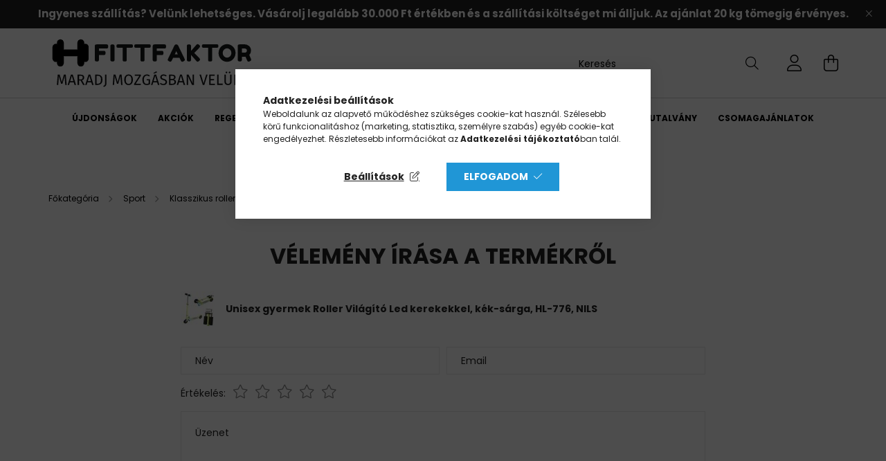

--- FILE ---
content_type: text/html; charset=UTF-8
request_url: https://afittfaktor.hu/shop_ajax/ajax_box_cat.php?master_shop_id=26670&lang_master=hu&get_ajax=1&type=responsive_call&box_var_name=shop_cat&box_var_responsive=yes&box_var_scroll_top=no&box_var_section=content&box_var_highlight=yes&box_var_type=normal&box_var_multilevel_id=responsive_cat_menu&cat_key=747043&aktcat=769363&_=1769053618854
body_size: 167
content:
<li><span class="ajax_param">895037|769363</span><a href="https://afittfaktor.hu/Labda-sportok" class="text_small resp_clickable" onclick="return false;">Labdasportok</a></li><li class="active_menu"><span class="ajax_param">769363|769363</span><a href="https://afittfaktor.hu/Klasszikus-rollerek" class="text_small resp_clickable" onclick="return false;">Klasszikus rollerek</a></li><li><span class="ajax_param">583974|769363</span><a href="https://afittfaktor.hu/Ping-Pong" class="text_small resp_clickable" onclick="return false;">Ping Pong</a></li><li><span class="ajax_param">637279|769363</span><a href="https://afittfaktor.hu/Gordeszkak" class="text_small resp_clickable" onclick="return false;">Gördeszkák</a></li><li><span class="ajax_param">850924|769363</span><a href="https://afittfaktor.hu/Darts" class="text_small resp_clickable" onclick="return false;">Darts</a></li>